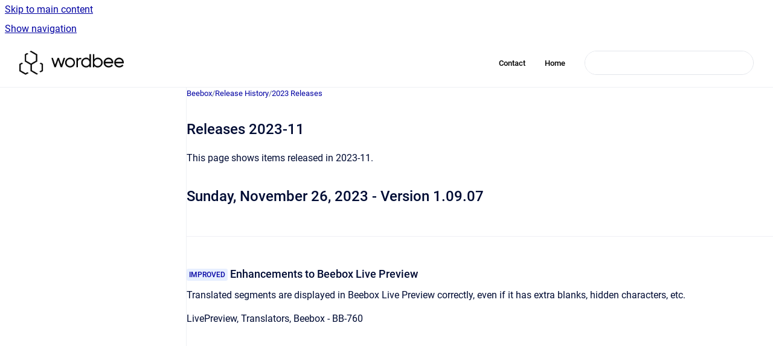

--- FILE ---
content_type: text/html
request_url: https://help.wordbee.com/beebox/releases-2023-11
body_size: 5624
content:
<!doctype html>
            
        
    
        
<html class="no-js" lang="en" data-vp-page-id="2442952705" data-vp-page-template="article">
    
    
    
<head>
    <!--CDP_HEAD_START-->
        <!--CDP_HEAD_END-->
    <meta charset="utf-8">
    <meta http-equiv="x-ua-compatible" content="ie=edge">
    <meta name="viewport" content="width=device-width, initial-scale=1">
    <meta name="repository-base-url" content="../beebox">
                <meta name="source-last-modified" content="2023-12-31T21:41Z">
    
    <meta name="Help Center Version"
          content="1.4">
    
        
    <link rel="icon" href="https://help.wordbee.com/__assets-a864eeff-8f6a-4c14-a25c-e1177f07b89c/image/WB_Icon_Black.png">
    <link rel="apple-touch-icon" href="https://help.wordbee.com/__assets-a864eeff-8f6a-4c14-a25c-e1177f07b89c/image/WB_Icon_Black.png">

            <link rel="canonical" href="https://help.wordbee.com/beebox/releases-2023-11">
                                            <link rel="alternate" hreflang="en" href="https://help.wordbee.com/beebox/releases-2023-11">

                                    <link rel="alternate" hreflang="x-default" href="https://help.wordbee.com/beebox/releases-2023-11">
                                        
    


<!-- HelpCenter config -->


                                                                                                                                                                                                                                                                                                                                                                                                                                                                                                                                                                                                                                                                                                                                                                                                                                                                                                                                            
    
                                                                

    <!-- Primary Meta Tags -->
    <meta name="title" content="Releases 2023-11">
            <meta name="description" content="This page shows items released in 2023-11. Sunday, November 26, 2023 - Version 1.09.07 IMPROVED Enhancements to Beebox Live Preview Translated segm...">
    <meta property="og:description" content="This page shows items released in 2023-11. Sunday, November 26, 2023 - Version 1.09.07 IMPROVED Enhancements to Beebox Live Preview Translated segm...">
    <meta property="twitter:description" content="This page shows items released in 2023-11. Sunday, November 26, 2023 - Version 1.09.07 IMPROVED Enhancements to Beebox Live Preview Translated segm...">

        
    
    <!-- Open Graph / Facebook -->
    <meta property="og:type" content="website">
    <meta property="og:url" content="https://help.wordbee.com/beebox/releases-2023-11">
    <meta property="og:title" content="Releases 2023-11">
    <meta property="og:image" content="https://help.wordbee.com/__assets-a864eeff-8f6a-4c14-a25c-e1177f07b89c/image/WB%20Logo%20Black%20862x199.png">


    <!-- Twitter -->
    <meta property="twitter:card" content="summary_large_image">
    <meta property="twitter:title" content="Releases 2023-11">
    <meta property="twitter:image" content="https://help.wordbee.com/__assets-a864eeff-8f6a-4c14-a25c-e1177f07b89c/image/WB%20Logo%20Black%20862x199.png">

    
    <script>
        var hasCookieNotice = false;
        var usesCookieOptInStrategy = true;
        var cookieRelatedFeatures = [];

        function isSitePreview() {
            var previewStagingUrlMatcher = /\/~preview-([a-f0-9]{8}-[a-f0-9]{4}-[a-f0-9]{4}-[a-f0-9]{4}-[a-f0-9]{12})\//;
            return previewStagingUrlMatcher.test(window.location.href);
        }

        function hasSiteViewerGivenConsentForTracking() {
            try {
                return window.localStorage.getItem('shc-cookies') === 'enabled';
            } catch (e) {
                return false;
            }
        }

        function hasSiteViewerRefusedConsentForTracking() {
            try {
                return window.localStorage.getItem('shc-cookies') === 'disabled';
            } catch (e) {
                return false;
            }
        }

        function areCookiesEnabled() {
                        if (!hasCookieNotice) {
                return true;
            }

                        if (usesCookieOptInStrategy) {
                                if (hasSiteViewerGivenConsentForTracking()) {
                    return true;
                }
            } else {
                                if (!hasSiteViewerRefusedConsentForTracking()) {
                    return true;
                }
            }

            return false;
        }

        var registerCookieRelatedFeature = function (featureFunction) {

                                                
            if (typeof featureFunction === 'function') {
                cookieRelatedFeatures.push(featureFunction);
            }
        }

        var initializeCookieRelatedFeatures = function () {

                                    
            if (!areCookiesEnabled()) {
                return;
            }
            window.scrollHelpCenter.areCookiesEnabled = true;
            for (const cookieRelatedFeature of cookieRelatedFeatures) {
                try {
                    cookieRelatedFeature();
                } catch (e) {
                    console.error(e);
                }
            }
        }

        
        window.scrollHelpCenter = {
            collection: JSON.parse('{\"members\":[{\"name\":\"Wordbee Translator\",\"prefix\":\"wbt\"},{\"name\":\"Beebox\",\"prefix\":\"beebox\"},{\"name\":\"API v1\",\"prefix\":\"api1\"},{\"name\":\"API v2\",\"prefix\":\"api2\"},{\"name\":\"Wordbee Link\",\"prefix\":\"Link\"}],\"currentContentSource\":{\"name\":\"Beebox\",\"prefix\":\"beebox\"}}'),
            source: {
                confluenceBaseUrl: 'https://wordbee.atlassian.net/wiki',
                confluencePageId: '2442952705',
                confluenceSpaceKey: 'bb',
            },
            contentSourceKey: 'SPACE:bb',
            siteKey: '7a9314a7-cea6-415b-94ee-660b4a62ae1a',
            customJsSrc: null,
            isSitePreview: isSitePreview(),
            areCookiesEnabled: areCookiesEnabled(),
            excludePageLabel: 'scroll-help-center-exclude-page',
            hasCookieNotice: hasCookieNotice,
            usesCookieOptInStrategy: usesCookieOptInStrategy,
            registerCookieRelatedFeature: registerCookieRelatedFeature,
            initializeCookieRelatedFeatures: initializeCookieRelatedFeatures,
            isPortal: false,
            isSearch: false,
            isError: false,
            isOverview: false,
            viewportLink: '../?l=en',
            relSiteRootPath: '../',
            siteInstanceId: 'a864eeff-8f6a-4c14-a25c-e1177f07b89c',
            theme: {
                root: {
                    absoluteLink: '../?l=en'
                },
                header: {
                    displaySpaceName: false,
                    links: JSON.parse('[{\"url\":\"https:\/\/www.wordbee.com\/contact\",\"text\":\"Contact\"},{\"url\":\"https:\/\/help.wordbee.com\",\"text\":\"Home\"}]'),
                    logo: {
                        url: '../__assets-a864eeff-8f6a-4c14-a25c-e1177f07b89c/image/WB%20Logo%20Black%20862x199.png',
                        alt: 'Wordbee'
                    },
                },
                cookieNotice: {
                    display: false,
                    headingText: 'Cookie Notice',
                    descriptionText: 'Please read our privacy statement.',
                    link: {
                        url: '',
                        text: ''
                    }
                }
            },
            integrations: {
                jiraServiceDesk: {
                    key: ''
                },
                intercom: {
                    appId: ''
                },
                zendesk: {
                    url: ''
                },
                aiSearch: {
                    enabled: false
                }
            },
            repository: {
                link: '../beebox',
                name: 'Beebox'
            },
            versionLinksForPage: JSON.parse('null'),
            variantLinksForPage: JSON.parse('null'),
            languageLinksForPage: JSON.parse('[{\"displayName\":\"English\",\"code\":\"en\",\"toLanguageLink\":\"..\/beebox\/releases-2023-11\",\"fallback\":false}]'),
            defaultLanguageCode: 'en'        };
    </script>

    
            
    

    
        
    <link rel="stylesheet" href="../__theme/css/app--9d49c7a6f16d6f27f169.css">

    
            <link rel="stylesheet"
              id="theme-asset-custom-css"
              href="../__assets-a864eeff-8f6a-4c14-a25c-e1177f07b89c/css/custom.css">
    
    
<style>
            :root {
                        --_vpt-INTERNAL-footer-background: #ffffff;
        --_vpt-INTERNAL-footer-foreground: #000000;
        --_vpt-INTERNAL-header-background: #ffffff;
        --_vpt-INTERNAL-header-foreground: #000000;

        /* @deprecated */
        --vp-portal-banner-background-image: url('../../__assets-a864eeff-8f6a-4c14-a25c-e1177f07b89c/image/Untitled%20design%20(10).png');
        /* @deprecated */
        --vp-portal-banner-text-color: #000000;
        /* @deprecated */
        --vp-space-banner-background-image: url('../../__assets-a864eeff-8f6a-4c14-a25c-e1177f07b89c/image/Untitled%20design%20(9).png');
        /* @deprecated */
        --vp-space-banner-text-color: #000000;
    }
</style>

    <title>Releases 2023-11</title>

        </head>
    <!-- pageid attribute is deprecated - please use data-vp-page-id on html element instead -->
    <body pageid="2442952705" class="flex flex-col min-h-screen">
                    <div id="vp-js-cookies__notice"></div>
            <vp-a11y-skip-controller>
                <a class="vp-a11y-skip-trigger" href="#content">
                    <i18n-message i18nkey="navigation.skip.to.main.label">
                        Skip to main content
                    </i18n-message>
                </a>
            </vp-a11y-skip-controller>
            <button type="button" class="vp-a11y-skip-trigger vp-js-a11y-navigation-toggle">
                <i18n-message i18nkey="navigation.open.label">
                    Show navigation
                </i18n-message>
            </button>
        
        

<header data-vp-component="header" class="header hc-header-background-color">
    <div class="header__navigation relative">
        <div class="hc-header-background-color relative z-10" id="site-navigation">
            <div class="top-bar header__navigation--large vp-container hc-header-background-color hc-header-font-color">
                <div class="top-bar-left">
                    <ul class="flex flex-wrap flex-row gap-4 items-center relative m-0 p-0 list-none hc-header-background-color">
                        <li class="leading-none align-self-center header__navigation--logo">
                            <vp-localized-link>
                                <a href="../?l=en">
                                    <img src="../__assets-a864eeff-8f6a-4c14-a25c-e1177f07b89c/image/WB%20Logo%20Black%20862x199.png" alt="">
                                    <i18n-message class="sr-only" i18nKey="header.home.label">
                                        Go to homepage
                                    </i18n-message>
                                </a>
                            </vp-localized-link>
                        </li>
                                            </ul>
                </div>
                <div class="top-bar-right no-print">
                    <div class="header__navigation--large__menu hc-header-background-color">
                        <ul class="flex flex-row m-0 p-0 list-none render-links">
                            
    <li class="order-6 lg:order-2 render-links--link
                              render-links--link--border">
        <a href="https://www.wordbee.com/contact"
           class="block px-4 py-3 hc-header-font-color"
           rel="noopener">
            Contact
        </a>
    </li>
        <li class="order-6 lg:order-2 render-links--link
                              ">
        <a href="https://help.wordbee.com"
           class="block px-4 py-3 hc-header-font-color"
           rel="noopener">
            Home
        </a>
    </li>
                            </ul>
                                                                            <div class="my-auto list-none ml-4">
                                    

        
        
    
    <div
        data-vp-id="search-bar-placeholder"
        data-vp-component="search-bar"
        data-vp-variant=""
        class="vp-search-bar "
        aria-hidden="true"
    >
        <form
            action="/search.html"
            method="GET"
            class="vp-search-bar__input-container"
        >
            <div
                data-vp-component="search-input"
                data-vp-variant="border"
                class="vp-search-input vp-search-input--border"
            >
                <input
                    type="search"
                    autocomplete="off"
                    value=""
                    class="vp-search-input__input"
                    style="margin-right: 0;"
                >
            </div>
        </form>
    </div>

    
    <script data-vp-id="search-bar-config" type="application/json">
        {
            "hasContentSourceFilter": false,
            "hasQuickSearch": true,
            "variant": ""
        }
    </script>
                            </div>
                                            </div>

                    <button type="button" class="vp-js-header-search-toggle vp-button header__navigation--button hc-header-font-color">
                        <svg
                            data-vp-id="header-search-toggle-icon"
                            data-vp-component="icon"
                            xmlns="http://www.w3.org/2000/svg"
                            width="20"
                            height="20"
                            viewBox="0 0 20 20"
                            fill="none"
                            aria-hidden="true"
                        >
                            <path d="M8.99452 14.5C10.5121 14.5 11.809 13.9669 12.8854 12.9007C13.9618 11.8345 14.5 10.5361 14.5 9.00548C14.5 7.48794 13.9631 6.19097 12.8893 5.11458C11.8155 4.03819 10.519 3.5 9 3.5C7.46786 3.5 6.16816 4.0369 5.1009 5.11071C4.03363 6.18453 3.5 7.48096 3.5 9C3.5 10.5321 4.0331 11.8318 5.09929 12.8991C6.1655 13.9664 7.46391 14.5 8.99452 14.5ZM9 16C8.02913 16 7.11974 15.816 6.27185 15.4479C5.42395 15.0799 4.68056 14.5799 4.04167 13.9479C3.40278 13.316 2.90278 12.576 2.54167 11.728C2.18056 10.88 2 9.97053 2 8.99956C2 8.04152 2.18403 7.13542 2.55208 6.28125C2.92014 5.42708 3.41864 4.68387 4.04758 4.0516C4.67653 3.41935 5.41569 2.91935 6.26508 2.5516C7.11449 2.18387 8.02548 2 8.99806 2C9.95769 2 10.8646 2.18403 11.7188 2.55208C12.5729 2.92014 13.316 3.42014 13.9479 4.05208C14.5799 4.68403 15.0799 5.42612 15.4479 6.27835C15.816 7.13058 16 8.0381 16 9.00094C16 9.83365 15.8615 10.6213 15.5846 11.3638C15.3078 12.1062 14.9254 12.7836 14.4375 13.3958L18 16.9583L16.9375 18L13.375 14.4583C12.7668 14.9459 12.0939 15.3247 11.3564 15.5948C10.6188 15.8649 9.83333 16 9 16Z" fill="currentColor"></path>
                        </svg>
                        <i18n-message class="sr-only" i18nKey="search.form.show.label"></i18n-message>
                    </button>
                </div>
            </div>
        </div>
    </div>
</header>

        <div class="flex flex-col flex-grow hc-main-wrapper">
                            


<div class="vp-article vp-container article">
    <div class="vp-article__aside-left no-print">
        <div id="vp-js-desktop__navigation" class="vp-article__aside-left__inner"></div>
    </div>

    <main id="article-content" class="vp-article__content-panel">
                    
    <i18n-message i18nkey="breadcrumb.label" attribute="aria-label" class="vp-breadcrumbs__wrapper">
        <nav class="vp-breadcrumbs" aria-label="Breadcrumb" role="navigation">
            <div class="breadcrumbs-wrapper">
                <ol class="breadcrumbs breadcrumbs--fit-content">
                                            <li>
                                                            <a href="../beebox/" rel="prev">Beebox</a>
                                                                                        <span aria-hidden="true">/</span>
                                                    </li>
                                            <li>
                                                            <a href="../beebox/release-history" rel="prev" class="js-breadcrumbs-truncate">Release History</a>
                                                                                        <span aria-hidden="true">/</span>
                                                    </li>
                                            <li>
                                                            <a href="../beebox/2023-releases" rel="prev" class="js-breadcrumbs-truncate">2023 Releases</a>
                                                                                </li>
                                    </ol>
            </div>
        </nav>
    </i18n-message>
                        <div id="content" class="vp-a11y-skip-target" tabindex="-1"></div>
                <div id="article-inner-content" class="vp-article__wrapper" tabindex="-1">
            <header class="article-header">
                <!-- CSS class article__heading is deprecated and will be removed in the future -->
                <h1 class="vp-article__heading article__heading"><span>Releases 2023-11</span></h1>
            </header>

            <section id="main-content" class="vp-article__content wiki-content article__content">
                    <p>This page shows items released in 2023-11.</p>
<p></p>
<h2 id="Releases2023-11-Sunday,November26,2023-Version1.09.07">Sunday, November 26, 2023 - Version 1.09.07</h2><hr><h3 id="Releases2023-11-BlueImprovedEnhancementstoBeeboxLivePreview"><span class="status-macro aui-lozenge aui-lozenge-visual-refresh aui-lozenge-complete">IMPROVED</span> Enhancements to Beebox Live Preview</h3>
<p>Translated segments are displayed in Beebox Live Preview correctly, even if it has extra blanks, hidden characters, etc.</p>
<span class="legacy-color-text-gray1">LivePreview</span>, <span class="legacy-color-text-gray1">Translators</span>, <span class="legacy-color-text-gray1">Beebox</span> - BB-760<p> </p>
<p>&nbsp;</p>
<p>&nbsp;</p>
<p>&nbsp;</p>
<p>&nbsp;</p>

        
<div class="table-overlay full reveal article__content" data-vp-id="js-table-overlay">
    <i18n-message i18nkey="modal.cta.close.label" attribute="title">
        <button class="close-button table-overlay__close"
                data-close
                title="Close modal"
                type="button">
            <span aria-hidden="true">&times;</span>
        </button>
    </i18n-message>
    <div class="table-overlay__content"></div>
</div>

                            </section>

                    </div>
    </main>
</div>
                    </div>

        
    
<footer data-vp-component="footer" class="footer hc-footer-background-color">
    <div class="grid lg:flex footer--alignment hc-footer-font-color vp-container">
                    <div class="flex hc-footer-font-color">
                <img src="../__assets-a864eeff-8f6a-4c14-a25c-e1177f07b89c/image/One%20Transparent%20Pixel.png" class="footer__logo" alt="">
            </div>
                <div class="grid">
            <div class="footer__links">
                                    <a
                        href="https://wordbee.com/legal"
                        class="hc-footer-font-color"
                        rel="noopener"
                    >
                        Legal Notice
                    </a>
                    <span class="footer__links--separator">/</span>                                    <a
                        href="https://www.wordbee.com"
                        class="hc-footer-font-color"
                        rel="noopener"
                    >
                        Wordbee
                    </a>
                    <span class="footer__links--separator">/</span>                                    <a
                        href="https://linktr.ee/Wordbee"
                        class="hc-footer-font-color"
                        rel="noopener"
                    >
                        Follow Us
                    </a>
                                                </div>
                <ul class="footer__attribution-line--copyright hc-footer-font-color">
                    <li>
                    <i18n-message i18nkey="footer.copyright.label" options='{ "date": "2025", "by": "Wordbee SARL 2025" }'>
                        Copyright &copy; 2025 Wordbee SARL 2025
                    </i18n-message>
                    </li>
                    <li>
                        <span aria-hidden="true">&bull;</span>
                        <i18n-message i18nkey="footer.poweredBy.label">Powered by</i18n-message>
                        &#32;
                        <a
                            href="https://www.k15t.com/go/scroll-viewport-cloud-help-center"
                            rel="noopener nofollow"
                        >
                            Scroll Viewport
                        </a>
                        &#32;
                        &#38;
                        &#32;
                        <a
                            href="https://www.atlassian.com/software/confluence"
                            rel="noopener nofollow"
                        >
                            Atlassian Confluence
                        </a>
                    </li>
                    <li id="vp-js-cookies__reset-link"></li>
                </ul>
                    </div>
    </div>
</footer>

        
    
    
        
        
            
    
                
                
                
        
        <div id="vp-js-mobile__navigation"></div>

                            <div class="vp-error-log">
                <div class="vp-error-log__backdrop"></div>
                <div class="vp-error-log__modal">
                    <div class="vp-error-log__header">
                        <i18n-message i18nkey="preview.errorLog.header.label" ns="common">
                            JavaScript errors detected
                        </i18n-message>
                    </div>
                    <div class="vp-error-log__content">
                        <p>
                            <i18n-message i18nkey="preview.errorLog.content.0" ns="common">
                                Please note, these errors can depend on your browser setup.
                            </i18n-message>
                        </p>
                        <ul data-error-log-list>
                            <template class="vp-error-log__item--template">
                                <li></li>
                            </template>
                        </ul>
                        <p>
                            <i18n-message i18nkey="preview.errorLog.content.1" ns="common">
                                If this problem persists, please contact our support.
                            </i18n-message>
                        </p>
                    </div>
                    <div class="vp-error-log__footer">
                        <a class="vp-button vp-button--primary" href="https://k15t.jira.com/servicedesk/customer/portal/3" rel="noopener">
                            <i18n-message i18nkey="preview.errorLog.cta.support.label" ns="common">
                                Contact Support
                            </i18n-message>
                        </a>
                        <a class="vp-button vp-button--secondary" id="error-log-close-button" tabindex="0">
                            <i18n-message i18nkey="preview.errorLog.cta.close.label" ns="common">
                                Close
                            </i18n-message>
                        </a>
                    </div>
                </div>
            </div>
        
        <script>
            (function() {
                // set the inapphelp attributes as early as possible to avoid flashing content that should be hidden
                const searchParams = new URL(location.href).searchParams;

                if (searchParams.get('inAppHelp') === 'true') {
                    const inAppHelpClasses = ['vp-in-app-help'];

                    if (searchParams.get('title') === 'false') {
                        inAppHelpClasses.push('vp-in-app-help--no-title');
                    }

                    document.body.classList.add(...inAppHelpClasses);
                }
            }());
        </script>

        <script>
            if(!false) {
                window.scrollHelpCenter.initializeCookieRelatedFeatures();
            }
        </script>

        <script src="../__theme/js/app--e097f5305d0a99a7c40c.js"></script>
    </body>
</html>
